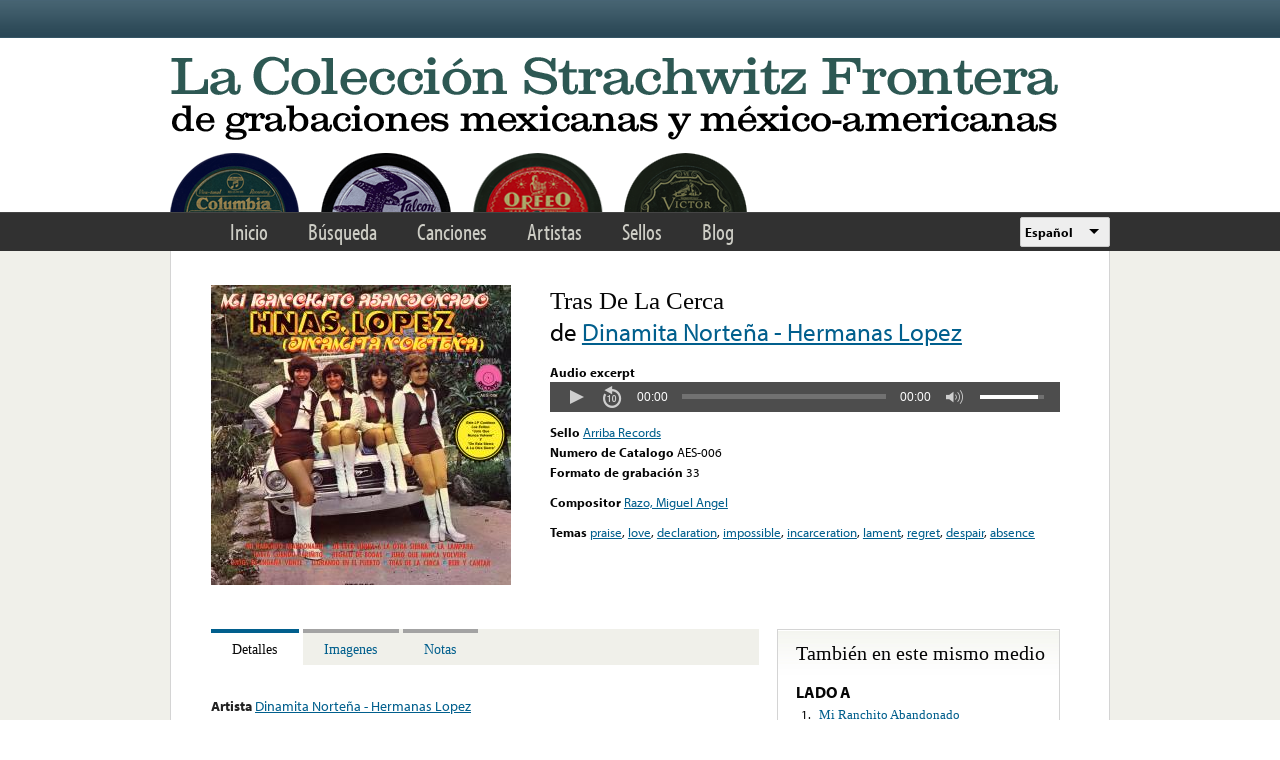

--- FILE ---
content_type: text/html; charset=utf-8
request_url: https://www.google.com/recaptcha/api2/anchor?ar=1&k=6LfFXSETAAAAADlAJYoGQNL0HCe9Kv8XcoeG1-c3&co=aHR0cHM6Ly9mcm9udGVyYS5saWJyYXJ5LnVjbGEuZWR1OjQ0Mw..&hl=en&v=PoyoqOPhxBO7pBk68S4YbpHZ&theme=light&size=normal&anchor-ms=20000&execute-ms=30000&cb=73lkwih3pmio
body_size: 49099
content:
<!DOCTYPE HTML><html dir="ltr" lang="en"><head><meta http-equiv="Content-Type" content="text/html; charset=UTF-8">
<meta http-equiv="X-UA-Compatible" content="IE=edge">
<title>reCAPTCHA</title>
<style type="text/css">
/* cyrillic-ext */
@font-face {
  font-family: 'Roboto';
  font-style: normal;
  font-weight: 400;
  font-stretch: 100%;
  src: url(//fonts.gstatic.com/s/roboto/v48/KFO7CnqEu92Fr1ME7kSn66aGLdTylUAMa3GUBHMdazTgWw.woff2) format('woff2');
  unicode-range: U+0460-052F, U+1C80-1C8A, U+20B4, U+2DE0-2DFF, U+A640-A69F, U+FE2E-FE2F;
}
/* cyrillic */
@font-face {
  font-family: 'Roboto';
  font-style: normal;
  font-weight: 400;
  font-stretch: 100%;
  src: url(//fonts.gstatic.com/s/roboto/v48/KFO7CnqEu92Fr1ME7kSn66aGLdTylUAMa3iUBHMdazTgWw.woff2) format('woff2');
  unicode-range: U+0301, U+0400-045F, U+0490-0491, U+04B0-04B1, U+2116;
}
/* greek-ext */
@font-face {
  font-family: 'Roboto';
  font-style: normal;
  font-weight: 400;
  font-stretch: 100%;
  src: url(//fonts.gstatic.com/s/roboto/v48/KFO7CnqEu92Fr1ME7kSn66aGLdTylUAMa3CUBHMdazTgWw.woff2) format('woff2');
  unicode-range: U+1F00-1FFF;
}
/* greek */
@font-face {
  font-family: 'Roboto';
  font-style: normal;
  font-weight: 400;
  font-stretch: 100%;
  src: url(//fonts.gstatic.com/s/roboto/v48/KFO7CnqEu92Fr1ME7kSn66aGLdTylUAMa3-UBHMdazTgWw.woff2) format('woff2');
  unicode-range: U+0370-0377, U+037A-037F, U+0384-038A, U+038C, U+038E-03A1, U+03A3-03FF;
}
/* math */
@font-face {
  font-family: 'Roboto';
  font-style: normal;
  font-weight: 400;
  font-stretch: 100%;
  src: url(//fonts.gstatic.com/s/roboto/v48/KFO7CnqEu92Fr1ME7kSn66aGLdTylUAMawCUBHMdazTgWw.woff2) format('woff2');
  unicode-range: U+0302-0303, U+0305, U+0307-0308, U+0310, U+0312, U+0315, U+031A, U+0326-0327, U+032C, U+032F-0330, U+0332-0333, U+0338, U+033A, U+0346, U+034D, U+0391-03A1, U+03A3-03A9, U+03B1-03C9, U+03D1, U+03D5-03D6, U+03F0-03F1, U+03F4-03F5, U+2016-2017, U+2034-2038, U+203C, U+2040, U+2043, U+2047, U+2050, U+2057, U+205F, U+2070-2071, U+2074-208E, U+2090-209C, U+20D0-20DC, U+20E1, U+20E5-20EF, U+2100-2112, U+2114-2115, U+2117-2121, U+2123-214F, U+2190, U+2192, U+2194-21AE, U+21B0-21E5, U+21F1-21F2, U+21F4-2211, U+2213-2214, U+2216-22FF, U+2308-230B, U+2310, U+2319, U+231C-2321, U+2336-237A, U+237C, U+2395, U+239B-23B7, U+23D0, U+23DC-23E1, U+2474-2475, U+25AF, U+25B3, U+25B7, U+25BD, U+25C1, U+25CA, U+25CC, U+25FB, U+266D-266F, U+27C0-27FF, U+2900-2AFF, U+2B0E-2B11, U+2B30-2B4C, U+2BFE, U+3030, U+FF5B, U+FF5D, U+1D400-1D7FF, U+1EE00-1EEFF;
}
/* symbols */
@font-face {
  font-family: 'Roboto';
  font-style: normal;
  font-weight: 400;
  font-stretch: 100%;
  src: url(//fonts.gstatic.com/s/roboto/v48/KFO7CnqEu92Fr1ME7kSn66aGLdTylUAMaxKUBHMdazTgWw.woff2) format('woff2');
  unicode-range: U+0001-000C, U+000E-001F, U+007F-009F, U+20DD-20E0, U+20E2-20E4, U+2150-218F, U+2190, U+2192, U+2194-2199, U+21AF, U+21E6-21F0, U+21F3, U+2218-2219, U+2299, U+22C4-22C6, U+2300-243F, U+2440-244A, U+2460-24FF, U+25A0-27BF, U+2800-28FF, U+2921-2922, U+2981, U+29BF, U+29EB, U+2B00-2BFF, U+4DC0-4DFF, U+FFF9-FFFB, U+10140-1018E, U+10190-1019C, U+101A0, U+101D0-101FD, U+102E0-102FB, U+10E60-10E7E, U+1D2C0-1D2D3, U+1D2E0-1D37F, U+1F000-1F0FF, U+1F100-1F1AD, U+1F1E6-1F1FF, U+1F30D-1F30F, U+1F315, U+1F31C, U+1F31E, U+1F320-1F32C, U+1F336, U+1F378, U+1F37D, U+1F382, U+1F393-1F39F, U+1F3A7-1F3A8, U+1F3AC-1F3AF, U+1F3C2, U+1F3C4-1F3C6, U+1F3CA-1F3CE, U+1F3D4-1F3E0, U+1F3ED, U+1F3F1-1F3F3, U+1F3F5-1F3F7, U+1F408, U+1F415, U+1F41F, U+1F426, U+1F43F, U+1F441-1F442, U+1F444, U+1F446-1F449, U+1F44C-1F44E, U+1F453, U+1F46A, U+1F47D, U+1F4A3, U+1F4B0, U+1F4B3, U+1F4B9, U+1F4BB, U+1F4BF, U+1F4C8-1F4CB, U+1F4D6, U+1F4DA, U+1F4DF, U+1F4E3-1F4E6, U+1F4EA-1F4ED, U+1F4F7, U+1F4F9-1F4FB, U+1F4FD-1F4FE, U+1F503, U+1F507-1F50B, U+1F50D, U+1F512-1F513, U+1F53E-1F54A, U+1F54F-1F5FA, U+1F610, U+1F650-1F67F, U+1F687, U+1F68D, U+1F691, U+1F694, U+1F698, U+1F6AD, U+1F6B2, U+1F6B9-1F6BA, U+1F6BC, U+1F6C6-1F6CF, U+1F6D3-1F6D7, U+1F6E0-1F6EA, U+1F6F0-1F6F3, U+1F6F7-1F6FC, U+1F700-1F7FF, U+1F800-1F80B, U+1F810-1F847, U+1F850-1F859, U+1F860-1F887, U+1F890-1F8AD, U+1F8B0-1F8BB, U+1F8C0-1F8C1, U+1F900-1F90B, U+1F93B, U+1F946, U+1F984, U+1F996, U+1F9E9, U+1FA00-1FA6F, U+1FA70-1FA7C, U+1FA80-1FA89, U+1FA8F-1FAC6, U+1FACE-1FADC, U+1FADF-1FAE9, U+1FAF0-1FAF8, U+1FB00-1FBFF;
}
/* vietnamese */
@font-face {
  font-family: 'Roboto';
  font-style: normal;
  font-weight: 400;
  font-stretch: 100%;
  src: url(//fonts.gstatic.com/s/roboto/v48/KFO7CnqEu92Fr1ME7kSn66aGLdTylUAMa3OUBHMdazTgWw.woff2) format('woff2');
  unicode-range: U+0102-0103, U+0110-0111, U+0128-0129, U+0168-0169, U+01A0-01A1, U+01AF-01B0, U+0300-0301, U+0303-0304, U+0308-0309, U+0323, U+0329, U+1EA0-1EF9, U+20AB;
}
/* latin-ext */
@font-face {
  font-family: 'Roboto';
  font-style: normal;
  font-weight: 400;
  font-stretch: 100%;
  src: url(//fonts.gstatic.com/s/roboto/v48/KFO7CnqEu92Fr1ME7kSn66aGLdTylUAMa3KUBHMdazTgWw.woff2) format('woff2');
  unicode-range: U+0100-02BA, U+02BD-02C5, U+02C7-02CC, U+02CE-02D7, U+02DD-02FF, U+0304, U+0308, U+0329, U+1D00-1DBF, U+1E00-1E9F, U+1EF2-1EFF, U+2020, U+20A0-20AB, U+20AD-20C0, U+2113, U+2C60-2C7F, U+A720-A7FF;
}
/* latin */
@font-face {
  font-family: 'Roboto';
  font-style: normal;
  font-weight: 400;
  font-stretch: 100%;
  src: url(//fonts.gstatic.com/s/roboto/v48/KFO7CnqEu92Fr1ME7kSn66aGLdTylUAMa3yUBHMdazQ.woff2) format('woff2');
  unicode-range: U+0000-00FF, U+0131, U+0152-0153, U+02BB-02BC, U+02C6, U+02DA, U+02DC, U+0304, U+0308, U+0329, U+2000-206F, U+20AC, U+2122, U+2191, U+2193, U+2212, U+2215, U+FEFF, U+FFFD;
}
/* cyrillic-ext */
@font-face {
  font-family: 'Roboto';
  font-style: normal;
  font-weight: 500;
  font-stretch: 100%;
  src: url(//fonts.gstatic.com/s/roboto/v48/KFO7CnqEu92Fr1ME7kSn66aGLdTylUAMa3GUBHMdazTgWw.woff2) format('woff2');
  unicode-range: U+0460-052F, U+1C80-1C8A, U+20B4, U+2DE0-2DFF, U+A640-A69F, U+FE2E-FE2F;
}
/* cyrillic */
@font-face {
  font-family: 'Roboto';
  font-style: normal;
  font-weight: 500;
  font-stretch: 100%;
  src: url(//fonts.gstatic.com/s/roboto/v48/KFO7CnqEu92Fr1ME7kSn66aGLdTylUAMa3iUBHMdazTgWw.woff2) format('woff2');
  unicode-range: U+0301, U+0400-045F, U+0490-0491, U+04B0-04B1, U+2116;
}
/* greek-ext */
@font-face {
  font-family: 'Roboto';
  font-style: normal;
  font-weight: 500;
  font-stretch: 100%;
  src: url(//fonts.gstatic.com/s/roboto/v48/KFO7CnqEu92Fr1ME7kSn66aGLdTylUAMa3CUBHMdazTgWw.woff2) format('woff2');
  unicode-range: U+1F00-1FFF;
}
/* greek */
@font-face {
  font-family: 'Roboto';
  font-style: normal;
  font-weight: 500;
  font-stretch: 100%;
  src: url(//fonts.gstatic.com/s/roboto/v48/KFO7CnqEu92Fr1ME7kSn66aGLdTylUAMa3-UBHMdazTgWw.woff2) format('woff2');
  unicode-range: U+0370-0377, U+037A-037F, U+0384-038A, U+038C, U+038E-03A1, U+03A3-03FF;
}
/* math */
@font-face {
  font-family: 'Roboto';
  font-style: normal;
  font-weight: 500;
  font-stretch: 100%;
  src: url(//fonts.gstatic.com/s/roboto/v48/KFO7CnqEu92Fr1ME7kSn66aGLdTylUAMawCUBHMdazTgWw.woff2) format('woff2');
  unicode-range: U+0302-0303, U+0305, U+0307-0308, U+0310, U+0312, U+0315, U+031A, U+0326-0327, U+032C, U+032F-0330, U+0332-0333, U+0338, U+033A, U+0346, U+034D, U+0391-03A1, U+03A3-03A9, U+03B1-03C9, U+03D1, U+03D5-03D6, U+03F0-03F1, U+03F4-03F5, U+2016-2017, U+2034-2038, U+203C, U+2040, U+2043, U+2047, U+2050, U+2057, U+205F, U+2070-2071, U+2074-208E, U+2090-209C, U+20D0-20DC, U+20E1, U+20E5-20EF, U+2100-2112, U+2114-2115, U+2117-2121, U+2123-214F, U+2190, U+2192, U+2194-21AE, U+21B0-21E5, U+21F1-21F2, U+21F4-2211, U+2213-2214, U+2216-22FF, U+2308-230B, U+2310, U+2319, U+231C-2321, U+2336-237A, U+237C, U+2395, U+239B-23B7, U+23D0, U+23DC-23E1, U+2474-2475, U+25AF, U+25B3, U+25B7, U+25BD, U+25C1, U+25CA, U+25CC, U+25FB, U+266D-266F, U+27C0-27FF, U+2900-2AFF, U+2B0E-2B11, U+2B30-2B4C, U+2BFE, U+3030, U+FF5B, U+FF5D, U+1D400-1D7FF, U+1EE00-1EEFF;
}
/* symbols */
@font-face {
  font-family: 'Roboto';
  font-style: normal;
  font-weight: 500;
  font-stretch: 100%;
  src: url(//fonts.gstatic.com/s/roboto/v48/KFO7CnqEu92Fr1ME7kSn66aGLdTylUAMaxKUBHMdazTgWw.woff2) format('woff2');
  unicode-range: U+0001-000C, U+000E-001F, U+007F-009F, U+20DD-20E0, U+20E2-20E4, U+2150-218F, U+2190, U+2192, U+2194-2199, U+21AF, U+21E6-21F0, U+21F3, U+2218-2219, U+2299, U+22C4-22C6, U+2300-243F, U+2440-244A, U+2460-24FF, U+25A0-27BF, U+2800-28FF, U+2921-2922, U+2981, U+29BF, U+29EB, U+2B00-2BFF, U+4DC0-4DFF, U+FFF9-FFFB, U+10140-1018E, U+10190-1019C, U+101A0, U+101D0-101FD, U+102E0-102FB, U+10E60-10E7E, U+1D2C0-1D2D3, U+1D2E0-1D37F, U+1F000-1F0FF, U+1F100-1F1AD, U+1F1E6-1F1FF, U+1F30D-1F30F, U+1F315, U+1F31C, U+1F31E, U+1F320-1F32C, U+1F336, U+1F378, U+1F37D, U+1F382, U+1F393-1F39F, U+1F3A7-1F3A8, U+1F3AC-1F3AF, U+1F3C2, U+1F3C4-1F3C6, U+1F3CA-1F3CE, U+1F3D4-1F3E0, U+1F3ED, U+1F3F1-1F3F3, U+1F3F5-1F3F7, U+1F408, U+1F415, U+1F41F, U+1F426, U+1F43F, U+1F441-1F442, U+1F444, U+1F446-1F449, U+1F44C-1F44E, U+1F453, U+1F46A, U+1F47D, U+1F4A3, U+1F4B0, U+1F4B3, U+1F4B9, U+1F4BB, U+1F4BF, U+1F4C8-1F4CB, U+1F4D6, U+1F4DA, U+1F4DF, U+1F4E3-1F4E6, U+1F4EA-1F4ED, U+1F4F7, U+1F4F9-1F4FB, U+1F4FD-1F4FE, U+1F503, U+1F507-1F50B, U+1F50D, U+1F512-1F513, U+1F53E-1F54A, U+1F54F-1F5FA, U+1F610, U+1F650-1F67F, U+1F687, U+1F68D, U+1F691, U+1F694, U+1F698, U+1F6AD, U+1F6B2, U+1F6B9-1F6BA, U+1F6BC, U+1F6C6-1F6CF, U+1F6D3-1F6D7, U+1F6E0-1F6EA, U+1F6F0-1F6F3, U+1F6F7-1F6FC, U+1F700-1F7FF, U+1F800-1F80B, U+1F810-1F847, U+1F850-1F859, U+1F860-1F887, U+1F890-1F8AD, U+1F8B0-1F8BB, U+1F8C0-1F8C1, U+1F900-1F90B, U+1F93B, U+1F946, U+1F984, U+1F996, U+1F9E9, U+1FA00-1FA6F, U+1FA70-1FA7C, U+1FA80-1FA89, U+1FA8F-1FAC6, U+1FACE-1FADC, U+1FADF-1FAE9, U+1FAF0-1FAF8, U+1FB00-1FBFF;
}
/* vietnamese */
@font-face {
  font-family: 'Roboto';
  font-style: normal;
  font-weight: 500;
  font-stretch: 100%;
  src: url(//fonts.gstatic.com/s/roboto/v48/KFO7CnqEu92Fr1ME7kSn66aGLdTylUAMa3OUBHMdazTgWw.woff2) format('woff2');
  unicode-range: U+0102-0103, U+0110-0111, U+0128-0129, U+0168-0169, U+01A0-01A1, U+01AF-01B0, U+0300-0301, U+0303-0304, U+0308-0309, U+0323, U+0329, U+1EA0-1EF9, U+20AB;
}
/* latin-ext */
@font-face {
  font-family: 'Roboto';
  font-style: normal;
  font-weight: 500;
  font-stretch: 100%;
  src: url(//fonts.gstatic.com/s/roboto/v48/KFO7CnqEu92Fr1ME7kSn66aGLdTylUAMa3KUBHMdazTgWw.woff2) format('woff2');
  unicode-range: U+0100-02BA, U+02BD-02C5, U+02C7-02CC, U+02CE-02D7, U+02DD-02FF, U+0304, U+0308, U+0329, U+1D00-1DBF, U+1E00-1E9F, U+1EF2-1EFF, U+2020, U+20A0-20AB, U+20AD-20C0, U+2113, U+2C60-2C7F, U+A720-A7FF;
}
/* latin */
@font-face {
  font-family: 'Roboto';
  font-style: normal;
  font-weight: 500;
  font-stretch: 100%;
  src: url(//fonts.gstatic.com/s/roboto/v48/KFO7CnqEu92Fr1ME7kSn66aGLdTylUAMa3yUBHMdazQ.woff2) format('woff2');
  unicode-range: U+0000-00FF, U+0131, U+0152-0153, U+02BB-02BC, U+02C6, U+02DA, U+02DC, U+0304, U+0308, U+0329, U+2000-206F, U+20AC, U+2122, U+2191, U+2193, U+2212, U+2215, U+FEFF, U+FFFD;
}
/* cyrillic-ext */
@font-face {
  font-family: 'Roboto';
  font-style: normal;
  font-weight: 900;
  font-stretch: 100%;
  src: url(//fonts.gstatic.com/s/roboto/v48/KFO7CnqEu92Fr1ME7kSn66aGLdTylUAMa3GUBHMdazTgWw.woff2) format('woff2');
  unicode-range: U+0460-052F, U+1C80-1C8A, U+20B4, U+2DE0-2DFF, U+A640-A69F, U+FE2E-FE2F;
}
/* cyrillic */
@font-face {
  font-family: 'Roboto';
  font-style: normal;
  font-weight: 900;
  font-stretch: 100%;
  src: url(//fonts.gstatic.com/s/roboto/v48/KFO7CnqEu92Fr1ME7kSn66aGLdTylUAMa3iUBHMdazTgWw.woff2) format('woff2');
  unicode-range: U+0301, U+0400-045F, U+0490-0491, U+04B0-04B1, U+2116;
}
/* greek-ext */
@font-face {
  font-family: 'Roboto';
  font-style: normal;
  font-weight: 900;
  font-stretch: 100%;
  src: url(//fonts.gstatic.com/s/roboto/v48/KFO7CnqEu92Fr1ME7kSn66aGLdTylUAMa3CUBHMdazTgWw.woff2) format('woff2');
  unicode-range: U+1F00-1FFF;
}
/* greek */
@font-face {
  font-family: 'Roboto';
  font-style: normal;
  font-weight: 900;
  font-stretch: 100%;
  src: url(//fonts.gstatic.com/s/roboto/v48/KFO7CnqEu92Fr1ME7kSn66aGLdTylUAMa3-UBHMdazTgWw.woff2) format('woff2');
  unicode-range: U+0370-0377, U+037A-037F, U+0384-038A, U+038C, U+038E-03A1, U+03A3-03FF;
}
/* math */
@font-face {
  font-family: 'Roboto';
  font-style: normal;
  font-weight: 900;
  font-stretch: 100%;
  src: url(//fonts.gstatic.com/s/roboto/v48/KFO7CnqEu92Fr1ME7kSn66aGLdTylUAMawCUBHMdazTgWw.woff2) format('woff2');
  unicode-range: U+0302-0303, U+0305, U+0307-0308, U+0310, U+0312, U+0315, U+031A, U+0326-0327, U+032C, U+032F-0330, U+0332-0333, U+0338, U+033A, U+0346, U+034D, U+0391-03A1, U+03A3-03A9, U+03B1-03C9, U+03D1, U+03D5-03D6, U+03F0-03F1, U+03F4-03F5, U+2016-2017, U+2034-2038, U+203C, U+2040, U+2043, U+2047, U+2050, U+2057, U+205F, U+2070-2071, U+2074-208E, U+2090-209C, U+20D0-20DC, U+20E1, U+20E5-20EF, U+2100-2112, U+2114-2115, U+2117-2121, U+2123-214F, U+2190, U+2192, U+2194-21AE, U+21B0-21E5, U+21F1-21F2, U+21F4-2211, U+2213-2214, U+2216-22FF, U+2308-230B, U+2310, U+2319, U+231C-2321, U+2336-237A, U+237C, U+2395, U+239B-23B7, U+23D0, U+23DC-23E1, U+2474-2475, U+25AF, U+25B3, U+25B7, U+25BD, U+25C1, U+25CA, U+25CC, U+25FB, U+266D-266F, U+27C0-27FF, U+2900-2AFF, U+2B0E-2B11, U+2B30-2B4C, U+2BFE, U+3030, U+FF5B, U+FF5D, U+1D400-1D7FF, U+1EE00-1EEFF;
}
/* symbols */
@font-face {
  font-family: 'Roboto';
  font-style: normal;
  font-weight: 900;
  font-stretch: 100%;
  src: url(//fonts.gstatic.com/s/roboto/v48/KFO7CnqEu92Fr1ME7kSn66aGLdTylUAMaxKUBHMdazTgWw.woff2) format('woff2');
  unicode-range: U+0001-000C, U+000E-001F, U+007F-009F, U+20DD-20E0, U+20E2-20E4, U+2150-218F, U+2190, U+2192, U+2194-2199, U+21AF, U+21E6-21F0, U+21F3, U+2218-2219, U+2299, U+22C4-22C6, U+2300-243F, U+2440-244A, U+2460-24FF, U+25A0-27BF, U+2800-28FF, U+2921-2922, U+2981, U+29BF, U+29EB, U+2B00-2BFF, U+4DC0-4DFF, U+FFF9-FFFB, U+10140-1018E, U+10190-1019C, U+101A0, U+101D0-101FD, U+102E0-102FB, U+10E60-10E7E, U+1D2C0-1D2D3, U+1D2E0-1D37F, U+1F000-1F0FF, U+1F100-1F1AD, U+1F1E6-1F1FF, U+1F30D-1F30F, U+1F315, U+1F31C, U+1F31E, U+1F320-1F32C, U+1F336, U+1F378, U+1F37D, U+1F382, U+1F393-1F39F, U+1F3A7-1F3A8, U+1F3AC-1F3AF, U+1F3C2, U+1F3C4-1F3C6, U+1F3CA-1F3CE, U+1F3D4-1F3E0, U+1F3ED, U+1F3F1-1F3F3, U+1F3F5-1F3F7, U+1F408, U+1F415, U+1F41F, U+1F426, U+1F43F, U+1F441-1F442, U+1F444, U+1F446-1F449, U+1F44C-1F44E, U+1F453, U+1F46A, U+1F47D, U+1F4A3, U+1F4B0, U+1F4B3, U+1F4B9, U+1F4BB, U+1F4BF, U+1F4C8-1F4CB, U+1F4D6, U+1F4DA, U+1F4DF, U+1F4E3-1F4E6, U+1F4EA-1F4ED, U+1F4F7, U+1F4F9-1F4FB, U+1F4FD-1F4FE, U+1F503, U+1F507-1F50B, U+1F50D, U+1F512-1F513, U+1F53E-1F54A, U+1F54F-1F5FA, U+1F610, U+1F650-1F67F, U+1F687, U+1F68D, U+1F691, U+1F694, U+1F698, U+1F6AD, U+1F6B2, U+1F6B9-1F6BA, U+1F6BC, U+1F6C6-1F6CF, U+1F6D3-1F6D7, U+1F6E0-1F6EA, U+1F6F0-1F6F3, U+1F6F7-1F6FC, U+1F700-1F7FF, U+1F800-1F80B, U+1F810-1F847, U+1F850-1F859, U+1F860-1F887, U+1F890-1F8AD, U+1F8B0-1F8BB, U+1F8C0-1F8C1, U+1F900-1F90B, U+1F93B, U+1F946, U+1F984, U+1F996, U+1F9E9, U+1FA00-1FA6F, U+1FA70-1FA7C, U+1FA80-1FA89, U+1FA8F-1FAC6, U+1FACE-1FADC, U+1FADF-1FAE9, U+1FAF0-1FAF8, U+1FB00-1FBFF;
}
/* vietnamese */
@font-face {
  font-family: 'Roboto';
  font-style: normal;
  font-weight: 900;
  font-stretch: 100%;
  src: url(//fonts.gstatic.com/s/roboto/v48/KFO7CnqEu92Fr1ME7kSn66aGLdTylUAMa3OUBHMdazTgWw.woff2) format('woff2');
  unicode-range: U+0102-0103, U+0110-0111, U+0128-0129, U+0168-0169, U+01A0-01A1, U+01AF-01B0, U+0300-0301, U+0303-0304, U+0308-0309, U+0323, U+0329, U+1EA0-1EF9, U+20AB;
}
/* latin-ext */
@font-face {
  font-family: 'Roboto';
  font-style: normal;
  font-weight: 900;
  font-stretch: 100%;
  src: url(//fonts.gstatic.com/s/roboto/v48/KFO7CnqEu92Fr1ME7kSn66aGLdTylUAMa3KUBHMdazTgWw.woff2) format('woff2');
  unicode-range: U+0100-02BA, U+02BD-02C5, U+02C7-02CC, U+02CE-02D7, U+02DD-02FF, U+0304, U+0308, U+0329, U+1D00-1DBF, U+1E00-1E9F, U+1EF2-1EFF, U+2020, U+20A0-20AB, U+20AD-20C0, U+2113, U+2C60-2C7F, U+A720-A7FF;
}
/* latin */
@font-face {
  font-family: 'Roboto';
  font-style: normal;
  font-weight: 900;
  font-stretch: 100%;
  src: url(//fonts.gstatic.com/s/roboto/v48/KFO7CnqEu92Fr1ME7kSn66aGLdTylUAMa3yUBHMdazQ.woff2) format('woff2');
  unicode-range: U+0000-00FF, U+0131, U+0152-0153, U+02BB-02BC, U+02C6, U+02DA, U+02DC, U+0304, U+0308, U+0329, U+2000-206F, U+20AC, U+2122, U+2191, U+2193, U+2212, U+2215, U+FEFF, U+FFFD;
}

</style>
<link rel="stylesheet" type="text/css" href="https://www.gstatic.com/recaptcha/releases/PoyoqOPhxBO7pBk68S4YbpHZ/styles__ltr.css">
<script nonce="5By74N7Bs0qNcW78WsuXvg" type="text/javascript">window['__recaptcha_api'] = 'https://www.google.com/recaptcha/api2/';</script>
<script type="text/javascript" src="https://www.gstatic.com/recaptcha/releases/PoyoqOPhxBO7pBk68S4YbpHZ/recaptcha__en.js" nonce="5By74N7Bs0qNcW78WsuXvg">
      
    </script></head>
<body><div id="rc-anchor-alert" class="rc-anchor-alert"></div>
<input type="hidden" id="recaptcha-token" value="[base64]">
<script type="text/javascript" nonce="5By74N7Bs0qNcW78WsuXvg">
      recaptcha.anchor.Main.init("[\x22ainput\x22,[\x22bgdata\x22,\x22\x22,\[base64]/[base64]/[base64]/[base64]/[base64]/UltsKytdPUU6KEU8MjA0OD9SW2wrK109RT4+NnwxOTI6KChFJjY0NTEyKT09NTUyOTYmJk0rMTxjLmxlbmd0aCYmKGMuY2hhckNvZGVBdChNKzEpJjY0NTEyKT09NTYzMjA/[base64]/[base64]/[base64]/[base64]/[base64]/[base64]/[base64]\x22,\[base64]\\u003d\\u003d\x22,\x22wpLDrcOgwqvCrsOew6XDp8KpGMKwViXDrsK+Rkkpw7nDjy7CmMK9BsKzwpBFwoDCoMOIw6YswovCiHAZGMOtw4IfNU8hXW0rVH4KWsOMw49ndRnDrWHCiRUwEk/[base64]/[base64]/[base64]/[base64]/DmGzDpAPDp1Rqw4nCtiHDuMOhw6jCoijClsODcghLwpdvw4EGwrjDmsO7ZixRwpI4woJGfsKfS8OpU8OLX3BlYcKNLTvDpMOHQ8Kkfg9Bwp/DocOLw5vDs8KCJnsMw5AtbzDDhn/DmsOqJcK1wqjDthvDvcOXw4BQw4c7wppVwrRsw6bCpBt6w5w8dxJ8wrTDjcKmw5HClcKvwqLDrcOaw4ceXW4sY8Kgw501M2xaEgZrAUbCicKiwq4nJsKew60WWcK8d0TCry7Dt8O6wpnCp3MJw43CliN5Q8K0w7nDh3sTRcO/RljDnMKow5nDlcKUDsORVcOvwrnCmBvCsgFgNRvDksKSMcK0wp/CrETDosK4w7Z3w7DCuV/CmWTCgsOdWsO3w60SXsOiw57DvMOnwpYBwobDuGvCqiBEYgYeBlIMZcOlWFjClnnDnsOUwqjDrsOFw50Bw5bCrAI3wqh3wrnDgcKSbw8PJcKLdMOyacO/wpHCjsOIw47Cln7DmRRYRMO8JsKAecK1P8OVw6XDuF0cwobCvWdHwocew708w6/DtMKUwoXDq0nChHLDnsOgGRXDoA/CncO9Ii5Ow5tSw6nDi8ONw6hzNALChMO1MmZ/PW8ZFsORwqllwqZNBgh2w5ENwqnCnsODw4fDhsOwwrF7dcKkw4pZw5zDi8OQw7lYesO9RiDDtMOmwpNgJsKvwrfCn8OaX8OEw6h6w48Ow5Q0wqvCnMKxw6QjwpfCr2/DrBstw67Dqh7CvDQlD3HCgXHDk8OSwozClGnCpMKDw6jCukPDtMKjfsOQw7/[base64]/CkktvwqzClg8pGgXDg8KNw740w6U2CTXChDFMwonCniU5Dn3ChMOdwrjDo2lWZcKvw7Miw7LClcKzwo7DvMO/H8KmwpQJDMOMf8K+aMO7GXwAwr/Cu8KMFMKHVTJtLsOcNhnDh8OFw5MJZRXDpn/CqhzCucOLw5bDsSrCnCLCgcOZwo0bw55nwqoXwrzCssKLwrnCmxd/w4hxS1/DpcKXwqxFVVoHUlhLYUnDgcKnVwU1AylubMOzIcO6NcKZTzPCl8OlGC7DhsKjNMK1w7jDliBnAWwUwo43Z8OSwpbCsB9PIMKEbADDrMOEwodbw5sGBsOyJynDkQPCpi4Iw6MNw6nDicK5w6PCoFYiC2F2c8OsFMONNMODw5zDtx8Wwr/CusO5XyUdUMOaeMOqwrPDk8OBKDjDhcKWw74+w7YTaQ3DgsK1SQ3Cim1Iw63CpMKgX8K2wrjCpW0mw4PDkcKSDMOvPMOmwrUNEkvCtj8MOGhowpDClyo1HcKyw6fCrAPDpMOywocfFwnClmDCnsO3wo0vPVFswpUQQmTCuj/ClsOldQstwo3CpDgubUMkf0IgZyzDsSNNw4Q/[base64]/DpULDjcOQw4rDhDrCpsOPXizDpyrDiVdCeMKJw78lw5w0w74Zwq5RwpUYQ1BrLFxgMcKGw7LDj8K/VwrConzCocOhw5tuwpHCmsKobzXCvHBfUcOsD8OlPhHDnCcvPsOKaDbCuFDDpXw3wphCUGzDtgtMwqY5XjfDpzfDssKyb0nDtULDoTPDnMO9FQ8+VEVmwqJ0w5dowqk5NVB/[base64]/[base64]/DgU4cwpLCssK+woRIE8KCTsOtPijCt8OEH1UVwoptIkxiX07ChMKjw7Ema3BrH8Kzwq3CiVLDkMKbwr1+w4oawrDDocKkO203csOGIBTCgDHDscOQw6t4N1XCscKBa1XDpsKjw44Rw7Z/wqdCHFXDnsOALcOXd8Kcfnx3wrvDskpXGRXCg3xQJsK8Iw53wpHCgMKaM0PDscKWHMKVw6fCq8KbPMOTw7VjwpDCrsOtcMOuw5zCicOPSsKRGgPCmGDCh0kbe8KewqLDusOcw6UNw4U0HsOPw45/PGnDqgRTbcOhGsKfTjY3w6RnBMOaZ8K+wobCucKcwpptZBLCmsOJwo7CujXDizXDjsOKGMOiwp3DhCPDoXLDqGbCum48wpM9VsOkw5vDt8Oow64Cwq/DhsO5YRJ6w4pJUcOYIkNRwo97w4XDsHkDdA7DmWrCtMKNw48dd8Oywpkew4Quw77DgsKdFHlqwqXCl2kBLMKlOMKjA8OOwpXCnXQhYMKlw73Cn8OwAURvw5bDqMO2wrV+Y8OHw6HCvyIGTSXDogrDjcOWw4g/w6bDs8KdwqTChgDCr13DvyPCl8O3w7ZFwrlqHsKGw7FfQiduUsOhezRlK8KOw5FQw4nCgFDDiVvDty7DhsOvw43DvWLDtcO/w7nDi1jDrMKtw5bCryQkw4l1w6Jmw5EPeWtXBcKIw7EOwrnDiMO7wpPDlsKPYDjCr8KOYwwURcOqf8OgVMOnw6l8CcKbw4sqDxjDv8ONwofCsVR4wpfDlwXDgibCgzgMJ21mwoDChQrChMK+dcK4wpwpH8KMC8O/wqXChHN9QEcxJMKZwq4gwrVjw61Nw4rDpkDCoMOowrdxw7LCoH06w682SMOsKEHCocKTw5/DpgzDgsO8wpfCiQ9dwqp6wpQfwpRrw6pDDMO6BQPDkGbCpcOGDk7CscKXw6PDvMKrJUtuwqXDqhhmHTLDqmTDo107wqxBwrPDv8KqKTZGwp4lR8OMPkjDq1RwKsKgwpHCnHTCjMK2wotYfCfCiwFvQF7CrwEhw43Cgi1ewo/CkMK1b0PCt8OLw7HDmxF4A2MWw4t5NH3Dm0AfwpHCk8KTw5bDlVDCgMOEa2LCu3vCnRNPKxt6w5AAQcOtAMK3w6XDtg3Dl0LDqX9BKWBDwrR9CMKWwqczw6waTUoeNsOReAXCkMO2QHsowrjDg03CkmbDrx/[base64]/[base64]/CicOfHm7Crnspw6xtEsOkIMK9w7HDv8KMwrFQwrjClCLCkcOgwozCkVYJw7XCssKkwo8YwqpZK8KNw60vOsKEe0siw5DCqsKbw64Uwqovw5jDjcKIa8O/TMK3QMKnAsK/[base64]/w6BbVMOkwpgEEG99HR/DuHHCn2swcsOBwrQiVsOrwoEoayXCvnIXw6TDvsKGOsKpd8KQJ8OPwoPCmsOnw4dAwppoQcOhaUDDq2Bxw7PDjxrDgCIgw4olNsOTwpVzwpzDmMOkwqZGRhgOwozCscO+a2/CkcK5UcOaw7U9w543NMOKA8OLA8Kvw7h0e8OoD2nCnXwdGmklw4HCuF0NwrzCosKTbMKKa8O5woDDlsODGE3Dv8OKBFwXw5HCtcOpMMOdAn/DlMKJBS3CusOBwphIw6RXwobDsMKndX9JCsOnRV/CvG98AsKHCC3Co8KUwrlpZDfColrCtGDChTnDtS0ow6Zmw4vChVbCiCBubsOWIj4Pw6PDtcKYEWnCnT7Cg8O8w70fwo8Cw7IibFbCmybCrMKFw7NywrMjaH95w5NBMMOHfMKqesO4wrEzw5LDjw1jw7TDs8KtGzzCm8O2wqdYwrDDiMOhEsORX0bDvTzDnD7Don7Cth/Dty5IwrFDwr7DusOkw4Udwqs9DMO7JygYw4/CscOyw5nDlHFXwoQ5w6jCrsOqw6F/a1fCmMOIVcKOw7ECw7jCqMK8FcK3Olhmw6MxfFkiw6PDpxHCpxLCqsKwwrUSc2jCtcK1B8OJw6B2F23DqMK2M8KNw4LCt8KvUsKfECY2TMOIBBYPwq3Cj8KwFMOlw4YgPcKSNxA5R3B2wrEefMK6w6TCiW/ChyXDhQgEwqLCmMKzw6/[base64]/DkMK9w7AAFcK6bA7DpcKjwr7CtsKDwqVuUHRYMAVbwpLCh2Afw5ouZ3XDgj/CmcKAMsO2wonDlVtJSn/CrEXDu37DqcO4NsKww4vDpyLDqx7DvsONT0U6bcOCB8K4ZEtjCwViwp7CoWoTw4fCtsKIw69Pw5PCjcKww58XOVYgKcOvwrfDjT1kBMOdVDEEADUew4wiPsKJworDlhBFNWsxCsO8wolUwpwRwq/CsMKOw6ZEbsKGS8OYP3LDj8OKw7YgbMKzKVthO8OacQrDuiQJw78HOcOrL8OFwpBUVDQfR8K8KiXDvDlCfQDClgbCsxlLYsOnw7jCqcKbKH9bwqsXw6ZAw4V9HRsxwpxtwqvCgD3DkMK0Z0o4NMOLOjgxwpUhekw7JQ4kRgcoP8K/RMOoa8OLBAXCmi/Dr3ZdwpMOSDVwwrDDrcKDw4zDn8KqX3XDtABawpx4w4d9WMKEU0fDqVE0asOaLcK1w4/DkcKDf1xJB8O9OHVww4vDrngwO0NqbVNRUkgzKsKsesKSwrcWGMOmN8OqHcKDDsOEEcOrfsKLb8Obw7AmwrA1bsO+w6BtSiUeN0BYHsKbRRtLCVlLwq/Di8O9w61Kw4x/w6wPwqFBGjF3Sn3DqcK5w6AxQ3jDmsO+asK4wrDDlcOZaMKGbiPCjX/CjC0NwoXCuMOFKzHCqMOBOcKUwrpwwrPDsmUQw6pPMHlXwpDDuF3DqMOiFcOUwpLDrcKLwr3DtxXCg8K1RsOTwos3wq/[base64]/CnMKFWMKGEsKBacORQcOxUcKOHUojAcKFw6Mtw7LChMK+w4JBOTXChMO/w6nCizNcMTkSwpjDgH85w7DCrEnDhsKiwrgUTgXCvcKgEQDDpsOqTE/ClSvCkF1wVsKow4/DvcO1woBSL8KGBcK/wpNnwqzCgX9ofMOoTsKyUDtsw7PDpUsXwq4lEcOGV8ORGUzCqXEhCMOMwqnCmRzCnsOmH8O/THdrI387w61GDxvDqGMuw5/DrHvCgXVaDwvDrB/[base64]/DiA/CgcKHHTnCgkXDssOrCMKxLSc8wpcBw5Z/el7CkQY7wp1Jw5ZfPFkwfsOtL8OAacK3McO9w7NIw7fCk8OgC2fCjDlZwo8PD8Kqw6vDul5De3TDuQTDrBNwwqjCkCosK8O1ICLCpEXCrjpYQxTDusOtw6J5dsK7C8KPwqBZwo8+wqU/VWVRwoPDrsK/wqvDkUpowoPDu2UMK1ledcOMw4/ChmHCrDkcw6vDszxWTwcUD8O2TkHCjcKQwoDDlsOUTHfDhRRJPsKswocneXTCkMKswptkNW4sJsObw4vDhiXDp8Ovw6MCYDrCgQB8wrZRwqZiAsOnDD/DpVnCp8K8wp1kw4ZxQU/Dh8KIfjPDmsK9w4zCusKYSxNmJcKywqbDpFouT1hgw5UVB2bDsFvCmndFAsK5w40HwqjDu2vDjQfCkQPDu3LClxHDhcK1W8KCRnxDw6teL2thw5w0wr0WVMKEbRcQYQYwDAxUwrvDjFLCjB3Ch8Oew65/wronw67DnMKMw6V3DsOgwqnDusKOLgjCgXTDj8K3wqYUwoRSw50tIjjCrHJ3w5gNVzvCjMOsOMOSVjrCskI1Y8OfwpU9NmkCR8KAw47Cvx5swoPCjsKewojDoMONAFhQY8KXwrPCjMO+XyTDksOZw6nCmgnDu8OywrzCiMKcwrNIFQHCvMKCV8O/[base64]/Di8KZV8O8w6XDnsOEwpMIw4vCrcOfOkXDoWwqw7PDhsOGYEl9WMOuPmfDsMKowp16w5vDssOcwpsrwqbDnFtWw69kw6Uiw6gnYGTDin7Cn17Dl2LCt8O/N1XCrnUSa8OAcBXCuMO2w7IOOkZpUE15AcKXw6XDqMONa27Doj4JS0UcZmTCsCNTRy8yWxckUMKSGG/DnMOFDMKpwpLDvcK/RE8AVhTCpMKbc8Kaw6bCsVrDjUPDucOIwpXCviFKIMOBwqHCqgvCmGnCuMKdwrTDhcOYTWZ1MlLDukIzUmNBacOPw7TCu2ppRUZbayXCocOWbMOhZsOUEsO8I8KpwplfKAHDtcOsXnjDhcK6w5hSOsOLw5VFwojCjG9Pwo/DqlQFGcOvcsOwRcOLRkDCvH/DvHl6wo3DoA3Cvm80X3rDl8KsEcOoQivDhElCNcOfwrt2LwvCnRRbw5lcw57DnsOvwpNRHkDCtRXDvhYNw4bCkTs6woHDlA1Xwo/CjnQ9w4nCmz0owqITw5IpwqcWw7Fkw606DMK1wrzDvk3CksO6J8KRQsKWwrvCiRB7Vjd3WMKZw6rCpcOWGcOVwoBiwoMXKAxCwp3CklIYwr3CsSVfw5PCtR9Uw4MWw4jDkgcNwpYfwq7Cl8Obd27DuEJOe8OXQ8KPwo/Ck8OqcVQOMcKiw6vCugPClsKxw63Cp8K4XMK6Km4DQyJcw6XDv0M7w7LCmcKMw5tBwr0Aw7vCpC/CmMKSU8KNwpgrbWQHGMOSw7cIw5zDt8OMwo1pBMKaG8O5ZzbDosKSwq3DpQjCvsKwecO9fcO4IWxKdjYTwo9cw7EWw6/DnTTCvgAkJMOwbRDDj1wUV8OOw7DCm0pOwq/ClEhFYhXClBHDp2lXw6xLS8OedzQvw49bKwc1wqvCtxzDq8KYw5xVHcOICMOFHsKdw6k9CcKmw43Dq8OyVcKaw67CksOTFEzDnsKow4A9XUDCkC3DrwE1TMOkVAViw6vCuFjDjMOfDXPDkENbwpNewonCu8KPwoTCpcK2dCTCiXDClMKSw6jCvsO7YMOBw4Qbwq/DpsKPHEgpbywXFcKjwq/CmC/[base64]/woAYw7U3w78Iwr3CrMKqFRDDi8K3wrkfwrHDim0lw5NfS1IjQWrCgmTDrUJqwrgyYsOEWy4cw6TCv8OPwrHDiQk6LsKBw5l2SmsJwqjCqcK+wrTDjMOtw4bCkcO5w6bDusKCdVxhwq/CtxVQCjDDiMKULcOYw5/DqcOcw6R1w4TCpMKrw6PCgMKKIm/Cgi9Rw7zCp2DCjhnDmcOtw6RKR8KPcsK/IFjChCU6w6PCsMOswpFTw6XDt8KQwr7DvGEPLcKKwp7CtsKxw7VDW8O6UHvCu8K5CDHDlcKKaMOiWEJlSXNFw7BkWXxCT8OieMK5w4XCoMKRw7gYasKMQcKSOBB0KMKjw7zDtmPDkXPCrFnCtXFyOsKxYsKUw7Rdw4tjwp1VIWPCu8KFbi/DqcK0bsKYw69kw4pGXsKpw7HCscKNwozDtSnDrcKgw4LCmcKUen3CkFQdb8OXwo/Dk8OswodLU1shHxDDqgV4wpXDkGADw6rDqcO2w57DrcKdwojDq2LDmMODw5TDkkfCjljCqcKtABNWwqd4dlTCosOsw6bCs1vCgHnDqsO/[base64]/CkCEEw5J8w55nNMO5woPCgsKBwrjCt8KSKFodwr3Co8KVRTfDgsO4w4gMw6XCucKjw49PaFbDmMKTDlHCqMKRwqkgdw10w5BxJsOlw7zCucOJOXYZwrgofsOSwpN9WiZtw55JdVfDisKNeRTDhE8Ra8OzwprCkMO/[base64]/[base64]/w7HCtsKeI3bCq8K3w4gZDxjDmXvCv8Kfwq/ClAgCwp3CnzTCn8OCw44iwqUfw7nDsBIDFsK+w5bCi2cnMMOsa8K3FxfDisK2FAvCj8KCw54ywoYIDhzChcO8wqsXScO5woAJTsOlcMODacOAGC5aw7EbwpRFw5nDuVTDthPCn8O4wqrCocO7HsOVw6jCpDXDocOAU8O7fEopNwcDHMKxwr/Ch0Ypw4/Cn0vChBrCgkFfwoXDqsOYw4NqMnkBw4zClHfDvsKmCns6w4BqYMKVw7kZwqBdw6PDjGnDpBBbw4cTw6MJw63Dq8OMwrDCjcKuw4QjO8Kiw57ClTzDqsKfUEPCl1nCmcOaBSfCvcKmTHnCr8Ovwr0cEDlHwo/CtV1qUcKwcsOUwpjDog7Ck8K7ccOUwr3Dpj9RXgHCtAXDhsKhw6pvwqrCicK3wqTDk2bChcKbw7jClkkhwr/CkCPDtcKlOz8rXhDDq8O4WwnCrcKWwrUAwpTCllgIwolCw6DCnlLCpMO8w5zDscO7FsOpFMOeG8OSFcKQw7NURsOqw5fDmm9+fMOGKsKwdcOMMcOoIgvCvMKhwpIlRkXCqiHDlcKSw4bClSAWwoJfwp7Dgh/[base64]/[base64]/w4bCpig/w48wacKYMmLCvDnDvFJbwo0yOlVMFsK+wr1UBFk8SmTCoinCkcKgfcK+cnvCshIYw71kw6jCs2FNw7wQRz7Co8OFw7Buw5nDvcK5elI4w5XDpMK+w7QEG8OJw7Vcw73Dn8OSwrQ/w5FUw4TCnMOScgTCkzPCt8O5P1RfwptDIHXDmsKMAcKfw4pTw7VLw4DDq8K9w54SwqHCgMOCw7HCr155TlbCkMKqwrTDpw5ZwoV8wr3CigRxwo/CsAnCucKbwr8gw5XDrMOmw6A8YsOqKcODwqLDnsKwwrVLXVEOw7ZlwrjCoyzCm2ZUXAAIcFzCrsKNc8KZwrp4S8OrccKdCRwUfcOSAjApwr9ow70we8KfeMOewr/DvFbDoD4IJcKrw6zDkRwAY8KhDMO0b0g0w7fCh8KBFULDmsKYw44mAyzDhcKzw6MRUsK5dQjDgFx+w5JzwpzDqcOXXcOyw7DDvsKkwrzCp3Vww5bCiMK1GSvDj8Ogw5dhC8K8FiwGfMKaX8ORw6DDlHAzEsKUbcOSw5PCmkbChsOaQsKQOw/[base64]/wqvDlEHCicOJwotHwoHCsD8ZAF/Co8OSwptUIGVlw7RQw6kpYsKGw53CuUYOw70EFiHDqMKqw7J3woDDlMKnfMO8XA5vcwdcDsOKwpnCmsKzXEJ9w6AHwozDpcOsw5Irw4fDtj4rw5zClyTCn2XDrcKmw7ZOwqfDisOawqkIwpjDtMOlw7vChMOWXcONdH/DjRt2wofCtcKxw5J5w6XCl8K4w7QZBGPDqsOUw7xUwrFuw5vDrwtrw5ZHwqPDvRkuwqtgEgLCnsOVw7ZXN3YHw7DCr8OqTQ1RLsKGwogfwohELDxDS8KSwosHPB1rXz9Xwo0FeMKfw6pKwrBvw5bCosKowp1FIMKpE2TDi8OkwqDCvcKRw7wYDcOzUMKMw5/CkAdiGcKow43DusKPwrcZwoLDgR85I8KncRNSDMOlw6FMBMOeesKPDHDCvCgGKsK4UjLChMO0DzTCnMKfw7/DkcK3FMOBwrzDjkXChcOPwqXDjCbDvBbCsMOYMMK7wpcgRz9MwosOIz4cw7LCvcKow4XDtcKkwpnDhcKIwotCZsOewprCgcKgw5NhRSzDvlYlDRkVw6Y0w6ZtwrfCskvDozRAGx3DgMOcclDCvzLCr8KSAAHCmcK+wrPCpMK6AnZ2OHxZfcKewpdIWQXDnSAOw4/CglRFw6sKwpvDrMOZGMOCw5TDj8KhKV/Cv8ONNMK7wrpiwpnDu8KLJGbDnmgqw4fDi0EQSsK/TVxsw5PCt8OLw5PDnMKuI3XCvA0uKsO6F8K+QcOww7dIDxnDv8OUw53DgcOowoTCncKBw7cvT8KjwoHDtcOtdgfCmcKVZMO5w4BQwrXCn8KSwoBXMMO7Q8KIwrAswpDCp8KASkTDssKbw5rDjnQnwqdDT8KowphBXmnDosOJAVplw6/ChnBMwp/[base64]/DhMKtSxB4AR/CvMKawpUcwoMNIsKsVcONw7vCk8O3ZmBowr53LsODCsKxwq3CkGBcE8KKwphuRjsBEcOBw57CqUHDt8Oiw6bDgsKyw7fCvsKELcKERjUJZkXDq8K+w7wFLMOkw6HChX7CgcOyw6/CjMKAw47Du8K5wq3CicKhwpQKw7hqwrbCn8OaYSfDqMOcBm1dw5stXgg9w7nCnFnCkHTClMOnw4UdGVrDrnFAw6/CnmTDosKHScKLXcK7WTPDmsKAQW3CmlYTEcOoc8ONw7wmwppGMC1/wpZlw7QTE8OoDMKXw5d5DMODw7PCp8KgfzRew6BYw7PDhQVCw77DqcKCEjfDvMK4w4EbPMOwN8KPwo3DkMOJOcOJSH9EwpQwK8OwfsKvw6TCgQR4wo1vMBB8wo/Dt8KzLcO/wpwmw5rDhMOzwoXCpzRQNcKzWsOTfQfDvAHDrcOswqTDq8OmwrjDsMObXS5nwpl5DgQqQ8KjWA7CncK/[base64]/CssKtw5vChMKeCiskw6gPwo1xKjxaS8K8Sj7DkcONw6jDvcKgwoDDj8OXwpbCuynCnMOGGi/CrwghGm9twrzDkcOWCMKFAcKjAWHDr8OIw7MpSMKICE5ZcsK8bcKXQF3Ch0PDpsOpwprDg8O/fcKKwofCtsKWw7fDnkAVw4YHw6Y8FlwTciZpwrvDjX7CvFrCqiHDoz3DjTfDrSbDkcOvwoEYEUDDgnQ8PsKlwpEFwq/CqsK5w7gUwrgmBcOFYsKUwr5kWcK7wrrCt8Oqw6Vfw6Apw6wCwr5RRsOiwpxSIT/[base64]/DqcKBw6N6CMKnHsK4OsKLYz7ChsOpcBUTQTdYwpJ/wpHCi8Khwpw2w6bDiUcww5/Cl8OlwqXDo8O0wr/Cn8KLH8KME8K4UWklU8OcPcK3DsKkw7N+woVVdwwGWsKbw5AqU8Oow6/[base64]/[base64]/aGXCuRh7wrTDnnMCw6YXdsOeTMO4CgsVw79ZRMOhwrzCmsO4MsK7CsKVwrVjQU/[base64]/CqlDCvUlcwpQHR3IGScKkwqfDik/[base64]/[base64]/[base64]/Csh/Cr8K7HCXClE/DrsKBBXzCvcKWTkzCpcOgU1AQw7fCmErDscOMdMKsRQ3CmMKYw73DmMK3wqnDln0FUVZSHsKsO3F5w6t/cMOswoF6NVw8w4TDoz0JKRZbw5nDrMOWRcOWw4VJw612w7AZwp7DsGxBCRlTOBtfGy3CjcO3WAlTLg/[base64]/DiMKlL8OdXTl3PggaLWTDnsOxO3opImppw7bCuSrCv8KNw6plw4jCh2oCw68Owr56dnDDj8OdUMOtwrnDhcOfb8KkD8K3Ay9XYit1FCMIw67CuGrCmm4sPSzDsMKIF3rDnsKBSWjCiD4CScKySQ/DtMK/[base64]/Cr8OpYAVYwrVaEcKUeMK9YiLCl8OLwqwcSXTDucOCG8KGw78Fw47DlDfCszHDvCN3w6FAwqnDlMOwwpQTL2jDjcKcwofDpxRIw6XDp8KyJ8Ktw7DDnz/DlMONwpHCq8K4woLDjcO/[base64]/Dg1/CgGQswppIZxBFFMKzbcOxEBkCMAlkEsOjwpfDujvDlsOSw7PDlG3CicKYwrwaOlXCssKXC8KtbUhxwo19wo/CuMOawr/Ct8K6wrkJD8O1wqZbKsO/e1Q4cDXCjijCryrDmMOYwrzCicOjw5LCkwFoI8O7dgjDqsO1wqJ3IlvDsVvDp3/Dq8KVworDicOKw75lFnjCszHChh9MJMKcwozCsQPCp3/CoUNsMcOgwrILdwYIF8KUwpkQwqLChMOTw596wrTCknoIw6TCnk/Cn8KNwrQOPELCozTDlFnCvgjCucOJwp5UwqPCs31kCMKbYxjDlyxyHgzCnizDp8K3w6zCuMOLwq3DnwnCmX9Mb8O9wpDCp8OVeMOew59CwonDucK5w61Ow5M2w6BNJsORwpdNUsO7wpEVwp9KX8Ktwr5Lw7zDj1l9woPDpsK1USTCtiZCbRvCksOMcsOPw6HCkcO/wpdVL0vDv8KSw6/ClMKld8KQd1jDsV1Fw7tmw4rCuMOMwqHClMOXBsKiw6R8w6M/woTCrcO2XWhXFl1rwoBewoYjwp/DusKEw4vDoV3Dq37DjsOKARHCuMOTdsObeMODWcO8dHjDpMOuwrpiwpzCqUA0AjXCg8Kgw4IBa8ONYE3ChTzDqV88w4JKdgUUwq0NYMOVOWDCsAvChsObw7lswp0Fw7rCukfDpMKiwqVnw7ZSwqxLwqA1Wz3CqsKgwoAIPMK+RMK/wp1ydjhbaTACB8KHw504w6HDlQkIw6LDjxsAeMK8fsKPL8KdI8KrwrcOTcOlw58ywoXDvQ4ZwqAGMcK+wpYQCyZFw6YVAGvCjkZLwps7AcKEw6vCtMK0NkdhwpNzOzzCvhXDn8KWw7onwrpCw7fDvUHCtMOgwqLDq8OdXSsFw6rCil/CscO2cSzDhcOzHsOrwobCjBjCucOdWcKuNEnDoFh2w6nDrsK/[base64]/CijhsfsKCIMK4Z2Eywr/Dj8Kxf8KHw4hZVmjDnUtFYFrDgsOdw4/DmgPCoF7DpHDChMOvMz1ST8KqaTJrw5c7wrjCusOGF8OGL8OhBj1LwoDCj1wkHcOJw7fCssKJdcKXw73Dr8O5dnUkNsKFQcOHwovCkmfDrcOxfWvCvMOIYAvDpsKUZx4zw4dFwoAGwrLDiE/Du8Ocw6s2KMOBOMKOAMOVbcKrRMOJZ8KgEsKDwqoQw5MdwpsdwphBWMKUZkzCscKGNic4XxQLA8OUa8K7OsK2wotOTDHCo3bCtADDksO+w7VSeTrDisKnwpDCmMOCwrTCo8Ozw7Qie8KzCU0Qwo/[base64]/DpR0KL1LCssKRwp9dw4jDk1jCt8Otw57DucOZwrwWw4XDocKSZCzDlgYCPDHDuB8Fw5lHJHHDvDHCrcKcThPDmMKjwqs3IRxZLcKSBcKqw47Dr8K9wobClGk/aWLCjsOaJcKhwoRzNHnDh8K0wqzDpDkTfg3DhMOtSMKcwrbCuXRbw7FowpPCuMOJWsODw5zCoXzCmjEdw5LDqAlBwrnChcKqw7/Cr8OoQcOjwrDCr2bCj3rCrEFhw7/Du1TCqMK0NyUZZsOjwoPDugh8YATDrcOcDsKWwo/DojXDssOJBsOdHHJNFsOAccO7PyI6c8KPKsKUwpzDm8Kxw5DCs1d2wr8AwrzDl8OTFsOMTMOfCMKdO8O4IsOow6jDl0bDkWvDiHc9PMKyw4/DgMO+w6DDlcOjdMOPw43CpH4/MmnCqA3DpEBSE8KTwoXDknHDgyU0NMOsw7hEwpdZTwXCg3AyUcK8wqDCgcO8w69kbsKCC8Krwq9ywqF7w7LDvMKIwr5YZ0/Cv8Klwo1Qwp0eFsOBa8Oiw4rDjD54ZcOMKsOxw6rDvMOXFzhiw6XCngrDq3vDjgtsOxAHVALDicKkATwTwpPDtGPCg0DClMKpwoHCk8KIXTDDliXCkT5JYizCoHrCsAXCu8OONUjDp8KMw4bDk2Ulw4NGwrHCvD7CusOROcOow7bCocOvwq/Cv1Z6w7TDuVhAw7/CqcOdw5XCiUN2w6HCkHzCo8KTD8KiwprClmMwwopZdl3Ct8KAwq4Cwpp8d3h9w6LDvHlkwqNywqTCtCgLBUt7w6sCw4rCsnU1wqpyw7nDnwvDg8O0L8Krw43DksKBI8Otw4UVHsKCwrQxw7c/w4PDosKcJnYiwp/[base64]/DhD/CmsK+wqMGaMKVVUJgDcK1e8KHNyVCPyTCiSrDqcOOwoTCjyJJwoEPSWUmw5sdwqpOwqzCqT/[base64]/DjXjCiMOWw53DvMKEw4BdZHM6wrTChGjDtsKAZSdjacOrbwJkw7vCgsOUwoHDjhF0w5o/wo12wqnCu8KTIENyw6zDm8KqVcOBw69jIQjCgcOvD2szw7RlZsKTwofDgX/CrmHCgsKCMUrDrsOjw4fDlsO7LE7CrsOTw7gkQRnCp8KIwrhKw4rCkkcgSEfDmXHCtcOvLFnCgsKYdAJ8IMKrcMKeB8OKw5I1w4PCmDdXLcKxHMOuI8KsBsKjcSXCsEfCik7DnsKoCsKQN8Kzw5tgccKsbsO3wrE6wrQ4AgowYcOCbj/ChcKkwpnDo8KQw6PCocKxN8KfZ8OLcMOOCsOHwo9Bw4LCkybCqThOYHTCtcKXYV3DhiMjWGjDskRYwqkaEcKwS0HCoitEwrQowq/CmkHDocOmw75nw7U2woMYeTXDlMOLwqNcfWhHwofCiRzCocOhIsOJb8O4woDCrBJ+BSdiejnCpHPDsAPDjGjDklNuYS0ZQMKbHiHCpjjCiCnDlMOMw4PCrsOdcsK6wpk8IcKbPcKEw5fDmX/CqzFRJcOYwroAXnRPQGsoFcOte0DCsMOnw4giw4F/woBkIAfDiQvCk8Omw7TCmWITwpXCj11/[base64]/[base64]/woM3LREoBgjDqcOCwpYUW8OMG1l6dcKZZzxkwqIPwpLDvkF3YULCli7DkMKFMsKIwrjDsHtpRcO7woJOa8KmOyfDvVRNJHQmAEXDvsOJw4DCpMKCwpTDv8KUQMKwUllEw6HCnWVpwqc+XcKMOFjCq8KNwrvDmcO0w5/DtMOGDMKUAsO2w5vCqzrCosKAw65kaE5ywqLDnMOIVsOHFcOJGMKxwpBiIWonGQhZTF3CoC/DrX3CnMKvw6DCpHjDmsOYYsKKJ8OzMxYgwroLGFYFwo8LwrjCjMOlwoN4SVLCpsO4wpTCjxvDhMOlwr5/YcO/woteXcOCZhrDvQtBwqVlY2rDgwrDhizCocO1L8KlCy7DosOmwoLDl0ZEw6TCqsOYwoDCo8OPecK1O3UICcK5w4hcAzzCnUTDjFrDr8K5VEUWw44VSgc/AMKgwqXCocKvW0rCkHEdRi5dMmnDpA8TCAnCq0/DmA9RJG3CjcODwqzDkMKOwrTCsUszw7/DusKVwpgoP8OZV8KAw4Icw4Rjw5PDssOgwo5jLHFEQMKTZAATw6t5woFaWSZISA/CtHXCgMOTwrJ7GjocwoDDrsOkwpwrw6bCt8O7wo49G8KRb0LDpDIQTkjDjlzDhsOBwppSwppSLHRywqPCjkdHVXAGasKLw63CkjLCkcOSLsO5JyBjQVrCjn7ChMOMwrrDmjXCpcKVScKlw4MwwrjDrcO0w4wDMMK9HsK/w6zCvhMxFT/DrX3Cpm3DvcOMYMKuIXQvw7h5e0jCqMKBM8K7w7Ylwrg/w5Ybwr/[base64]/CqHc/wpJsw7HDrMKUwpfDnsOSwqzCqwfDp8KHAxR8YnAawrPDnAfDpcKaScOVOsOIw43ClsOYNMKlw7bClknDmMO8X8OuIT/[base64]/DisKVGMOPJXdvwovDlS/CvMOPw5Ydw7xaY8K1w4RNw6F2wo7DuMOuwqMeFWZ/[base64]/DgMKXw4Q3bsKKw64cwoIJw7LCqyDCp3BtwqrDr8OSw65sw5sTN8KSacOgw6vCr1fCvwbDtH7DgMK2AcOcZcKfCcK7MMOAw4hkw5jCoMK3w47CjsKHw5nDmsOZEQYjw71oLsO/DDPDhMKcTU7Cv0wmWMKlN8KBd8Kqw5tXwp8uwp9NwqdzQVNdVhPCkSAJwr/Dj8O5dATDhFjCk8Odwpx+w4fDi1bDqcOVLsKZOUIwDsOQUMKGMj/DvHrDg35xSMKMw5TDh8KIwqnDqQ7Dl8O7w4rDl0nCtgJGw60Ww7JTwo1Jw6/DhcKIw4LDk8KNwrEqQDMCAFLCm8Kxwo8lWsOSTk9Nw5gAw6HCrcOywoNBw41wwpTDlcOaw5TCnsO5w7MJHAvDuBnCvjMMw7Y0wr9Rw6bDvBsswqsHFMKHDMODw7/CkwZ0A8O5HMOww4BCw59Vw78wwrjDpEdcwqdEGAFoJ8OCdcOawoPDiX49VsOfZ0RYP39QERgjw7/CpMKywqpfw6hJaQo0XsK3w4NPw7YOwqzChQl/w5DCt3hfwo7CpCs/KxEveChfThxkw4YdVsKZQcKCFzrDokfCk8Kkw7UVQRXChxlAwo/ChMOQwqvDi8KSw7fDj8O/w41cw5vDtj7CvcKoasOLw5xew4YDwrhjX8OVFlfCpCopw5rCjcOGFlbDoR8fwo4XHMKjw4jDi03CrMKnYQTDucKxZH/DmMOnYgrChB7CvksOVsKhw6cNw77DiBTCjcK0wonDmcObcsObw6g1wonCscOUw4VAw7DCscOwTMOow4VNQcOAQyhCw5HCoMO/wr8nGmHDumzCqTYwWyFaw7/ClMOtwo/ClMKQfsKOw5fDtng+OsKAwrpgw5PCosOrexrCvMKWwq3CpwEBw7rCnEBywpsjecKFw7pnKsOnVMKIAsODPsOGw6/DqAbClcOLV24MEkbDssOebsKXHmcRGhkGw5RDw7VNK8Ohwpw0RzQgJMO0fsKLw6vDmifDjcOLwrPDrljDomzDiMOMCcOew4YQQsKIBMOpSzrDhcKTwobDuVwGwpDDgsKsAiXDl8KZw5XCmSvDmsO3Y0EXwpBiJsO3w5Ifw6/[base64]/[base64]/wpfDsMKqPFTDmMOAwrcPRkTDjsOaLSvCucKhfi7DhMK0wpVBwo7DjHHDtyh+w7slEcOEwqNBwq1JLcO9Tm0BdykpUMOCbW8geMOww68mfhnDhmzClw4LUQ0Qw4XCksKjQcK1w6V9AsKPwrErMTjCqlDCmERNwrVxw5HCqxjCj8K/w4jChRrCulPDrD4HZsKwQcKawpB5f3vDrcK/OcOcwpzCjQohw4/Dk8OoJSt4wrgmWcK1w7xMw57DoiLDunbDnmnDvgQxw4RKIRTDtFfDg8Kww7B3dzHDmMK9ZgJcwprDmsKKw63DiRhVT8K5wqtJw504PMOJdcO0ScKqw4AuNcOfJcKIZsOSwrvCp8KLaAQKbx5zKwR/wptbwrHDlMKmQsO5FhDDpMK1PF0ydsOPJsOBw57CtcK5cxBlwr/[base64]/[base64]/DscKuw4UdwojCsHvDvSVNNhluw4IZwrHCvkjCgSXDgX9AaGtiO8KZBsKkwpPDlxPDkz7DncOWf2UxRcKMfS4zw6IJREx4wqkmwq7CncKIwrbDsMOhXHdtw7HCr8Kyw6VnB8O6HSrCpcOpwokSwok8bjrDksOifS9bLCXDuS/CnRkJw5gNw5hGO8OXwqBbcMOTw6chcMOewpctJEkTEiphwpDCtFQXa1LCgn4WKsKRTWsGeF93O00mIMOLw4fDusKmw6NCwqI3bcKDYMONwr57wqPDo8OGKxlqMHvDmcOZw6xMacO7wpfColMBwp/[base64]/Dl0TCvMKSw6AbZBZ3woVpWsKIdcO/wpF5Q1ANXsK3wqo9PFhTOSvDh03CpMOyEcOywoUjw4R1EsOCw5Q1J8KVwrcBBSrDkMK/X8KRw6LDtsODw6jCpmnDt8Ovw799AMODfMKMZRzCoz7CnMK5L2TCkMKcG8KLQk3DhMOUezwTw47CjcKiKMO5YVrCgjHCi8KEw4/DpxobImx8wocswqR1w7DCrX/CvsKWwq3DnUc8WhtMwpkuD1QdQA/Dg8OTcsKyZFBpHWXDisOeFwTDjcOVKh3DhsKadsKqwr5+woRZSwXCn8ORwqTCusOOwrrDucOow7LDh8OVwr/[base64]/Dng/CtU3Cr8KrwqBtwo/CsnDCpDxHKcOOw5bCpcOMOiLDjMODwqcyw5XClBvCqcOUaMO/woTDssK7w58NBMOVYsO4w5vDvSDCsMKsw7zCkF7DpGsVf8OuGsKKe8Ojwos8wpXCp3Q1ScOXwprChn0HSMOrwqzDpsKDLMK/[base64]/CnGs8wr8QwrPDoncIwponw6TCiFTCtQwPL3trWihrwpbCsMOUMsKYZg1SVcOfwpjDicOqw4/DrsKAwqk3BzbCkwkJw5goHcOBwprDoRLDjcKjw7w/w47CicKPWR7CucO2w47DqXo+AWrCjcOCwop4GVB0ZsOWw5DCssO3FnMdwpPCrMOrw4TCisKpwpkxCsKofsK0w7BLwqzDh2xtFgFeHMOpalrCt8O9WFVew5TCrsKmw75QPx/CjirCo8O/O8OrMkPDjB9Aw45zCTvDo8KPA8KQHFohbcKcE1xuwqIqw5HCrcObQyHConUaw67DksOBw6ADwpHDhsKFwpfDoX7CojpnwqzDvMOgwpofL19Jw4dYw5g3w7XCknZ7VwLCsjjDv25pIQMuM8KlEQ\\u003d\\u003d\x22],null,[\x22conf\x22,null,\x226LfFXSETAAAAADlAJYoGQNL0HCe9Kv8XcoeG1-c3\x22,0,null,null,null,0,[21,125,63,73,95,87,41,43,42,83,102,105,109,121],[1017145,768],0,null,null,null,null,0,null,0,1,700,1,null,0,\[base64]/76lBhnEnQkZnOKMAhnM8xEZ\x22,0,0,null,null,1,null,0,1,null,null,null,0],\x22https://frontera.library.ucla.edu:443\x22,null,[1,1,1],null,null,null,0,3600,[\x22https://www.google.com/intl/en/policies/privacy/\x22,\x22https://www.google.com/intl/en/policies/terms/\x22],\x22Ji4LYC8b69+DBO9FExuS5Swo3wvTgOYiLI7dNb2/3WQ\\u003d\x22,0,0,null,1,1769410427152,0,0,[215,137,147,136,154],null,[201],\x22RC-i8jXwt4SGWnoPA\x22,null,null,null,null,null,\x220dAFcWeA6DRdIrWkRyb6yWg-wyFu3wPgnWQm3r61HXQdjlSlIBXzE6fOhaDpHkDeB2Ks2B-dL7f7m0Wf6Sy4Uxi832UImvc_HkiA\x22,1769493226933]");
    </script></body></html>